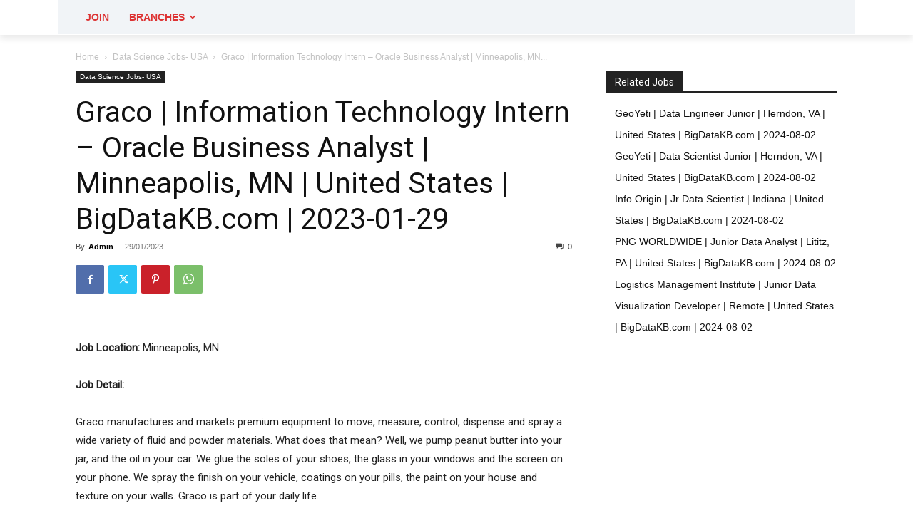

--- FILE ---
content_type: text/html; charset=UTF-8
request_url: https://bigdatakb.com/wp-admin/admin-ajax.php?action=get_wdtable&table_id=68
body_size: 9848
content:
{"draw":1,"recordsTotal":"11517","recordsFiltered":"6047","data":[["16038","10\/04\/2025","","Aditya Birla Group","Top \/ Job Consultancy","Top Company","","Job Consultancy","HR \/ Staffing","Across Bharat","The Great Bharat (India)","","IT Manager (Operations W&S)","Managerial","","Other Role","Azure","Pls See The Job Detail","","Other","","<strong>Job Summary<br><br><\/strong>The IT Operations Manager is a critical role responsible for ensuring the stability, security, and efficiency of the company's IT infrastructure and operations. This individual will lead a team of IT professionals, manage IT projects, and implement best practices to support the organization's technological needs. The ideal candidate will have a strong technical background, excellent leadership skills, and a proven ability to drive continuous improvement.<br><br><strong>Responsibilities<br><br><\/strong><ul><li> Infrastructure Management: <\/li><li> Oversee the day-to-day operations of the company's IT infrastructure, including servers, networks, storage, and cloud services. <\/li><li> Ensure high availability and reliability of IT systems and services. <\/li><li> Plan and execute infrastructure upgrades and maintenance. <\/li><li> Manage and optimize IT assets and licenses. <\/li><li> Team Leadership: <\/li><li> Lead, mentor, and develop a team of IT professionals. <\/li><li> Assign tasks, monitor performance, and provide feedback. <\/li><li> Foster a collaborative and positive team environment. <\/li><li> Manage team scheduling and on-call rotations. <\/li><li> IT Service Management (ITSM): <\/li><li> Implement and maintain IT service management as per ITIL best practices. <\/li><li> Manage incident, problem, and change management processes. <\/li><li> Develop and maintain service level agreements (SLAs). <\/li><li> Monitor and report on IT service performance. <\/li><li> Security and Compliance: <\/li><li> Implement and enforce IT security policies and procedures. <\/li><li> Conduct regular security assessments for the critical applications and perform periodical audits. <\/li><li> Ensure compliance with relevant regulations and standards with the help of Group IT team <\/li><li> Manage backup and disaster recovery processes. <\/li><li> Project Management: <\/li><li> Plan, execute, and monitor IT projects, ensuring they are delivered on time and within budget. <\/li><li> Manage project resources and timelines. <\/li><li> Communicate project status to stakeholders. <\/li><li> Maintain project documentation. <\/li><li> Vendor Management: <\/li><li> Manage relationships with IT vendors and service providers. <\/li><li> Negotiate contracts and ensure vendor performance. <\/li><li> Evaluate and select new IT vendors. <\/li><li> Budget Management: <\/li><li> Develop and manage the IT operations budget. <\/li><li> Monitor expenses and identify cost-saving opportunities. <\/li><li> Forecast future IT needs and budget accordingly. <\/li><li> Documentation: <\/li><li> Create and maintain comprehensive documentation for IT systems, processes, and procedures. <\/li><li> Ensure documentation is up-to-date and accessible to relevant personnel. <\/li><li> Continuous Improvement: <\/li><li> Identify and implement opportunities to improve IT operations and efficiency. <\/li><li> Stay up-to-date on emerging technologies and trends. <\/li><li> Recommend and implement new technologies to support business goals. <br><br><\/li><\/ul><strong>Qualifications<br><br><\/strong><ul><li> Education: <\/li><li> Bachelor's degree in Computer Science, Information Technology, or a related field. <\/li><li> Relevant certifications (e.g., ITIL, PMP) are a plus. \u202f <\/li><li> Experience: <\/li><li> Minimum 10 years of experience in IT operations, with at least 5 years in a management role. <\/li><li> Proven experience managing IT infrastructure, networks, and security. <\/li><li> Experience with cloud computing (Azure). <\/li><li> Experience with ticketing systems, and monitoring tools preferably Zoho (Service Desk Plus) <\/li><li> Skills: <\/li><li> Strong leadership and team management skills. <\/li><li> Excellent communication and interpersonal skills. <\/li><li> Strong problem-solving and analytical skills. \u202f <\/li><li> Ability to manage multiple projects and priorities. \u202f <\/li><li> Knowledge of ITIL or other IT service management frameworks. <\/li><li> Knowledge of Info security best practices and compliance requirements. <\/li><li> Strong knowledge of operating systems, networking, and hardware.<\/li><\/ul>","<a href='https:\/\/in.linkedin.com\/jobs\/view\/it-manager-operations-w-s-at-aditya-birla-group-4202617901?position=1&pageNum=0&refId=pHwaMSYs3r%2FsECXBmLRs2g%3D%3D&trackingId=XUYZmN5QQsDMwvD9PqnCiw%3D%3D' rel=' nofollow  noreferrer ' target='_blank'><button class=''>Apply Here<\/button><\/a>","","","","","","","","","","1","....chelor's degree in Computer Science, Information Technology, or a related field. <\/li><li> Relevant certifications (e.g., ITIL, PMP) are a plus. \u202f <\/li><li> Experience: <\/li><li> Minimum 10 years of experience in IT operations, with at least 5 years in a management role. <\/li><li> Proven experience....<br><br><b>Tools:<\/b> Azure, ITIL, Monitoring Tools","","","","","","","","Yes"],["16039","10\/04\/2025","","Verint Financial Compliance","","","","","BFSI \/ Fintech \/ NBFC","Bengaluru","The Great Bharat (India)","","ITSM Lead","Mid Level","","Other Role","ITIL","Pls See The Job Detail","","Other","","<strong>Job Description<br><br><\/strong><strong>Principal Duties and Essential Responsibilities:<br><br><\/strong><ul><li> Architect, Design, Develop and Innovate: With a hands-on approach, lead the implementation of autonomous ITSM systems, introducing advanced capabilities like automated CAB processes, self-healing CMDBs, and predictive analytics.<br><br><\/li><\/ul><strong>Customer-Centric Innovation:<\/strong> Embed a customer-first philosophy in ITSM systems, ensuring that both internal staff and external users benefit from intuitive, responsive, and efficient services.<br><br><ul><li> Modernization and Efficiency: Drive the evolution of ITSM practices into highly efficient, low-maintenance workflows, minimizing manual effort while enhancing service quality and reliability.<\/li><li> Strategic Enablement: Ensure ITSM systems enable teams to focus on high-value work by automating routine processes and eliminating bottlenecks.<\/li><li> Agile and Scalable Operations: Enhance service delivery in fast-paced, agile environments to meet and exceed customer expectations.<\/li><li> Collaborative Tech Leadership: Partner with remote and cross-functional teams to gather and prioritize requirements, ensuring alignment with organizational goals.<\/li><li> Data-Driven Insights: Leverage ITSM data to proactively improve user experiences, identify opportunities for innovation, and drive continuous service improvement.<\/li><li> Mentorship and Growth: Provide technology and technical guidance to ITSM team members, fostering a culture of customer obsession, innovation, and accountability.<br><br><\/li><\/ul><strong>Responsibilities<br><br><\/strong><strong>Principal Duties and Essential Responsibilities:<br><br><\/strong><ul><li> Architect, Design, Develop and Innovate: With a hands-on approach, lead the implementation of autonomous ITSM systems, introducing advanced capabilities like automated CAB processes, self-healing CMDBs, and predictive analytics.<br><br><\/li><\/ul><strong>Customer-Centric Innovation:<\/strong> Embed a customer-first philosophy in ITSM systems, ensuring that both internal staff and external users benefit from intuitive, responsive, and efficient services.<br><br><ul><li> Modernization and Efficiency: Drive the evolution of ITSM practices into highly efficient, low-maintenance workflows, minimizing manual effort while enhancing service quality and reliability.<\/li><li> Strategic Enablement: Ensure ITSM systems enable teams to focus on high-value work by automating routine processes and eliminating bottlenecks.<\/li><li> Agile and Scalable Operations: Enhance service delivery in fast-paced, agile environments to meet and exceed customer expectations.<\/li><li> Collaborative Tech Leadership: Partner with remote and cross-functional teams to gather and prioritize requirements, ensuring alignment with organizational goals.<\/li><li> Data-Driven Insights: Leverage ITSM data to proactively improve user experiences, identify opportunities for innovation, and drive continuous service improvement.<\/li><li> Mentorship and Growth: Provide technology and technical guidance to ITSM team members, fostering a culture of customer obsession, innovation, and accountability.<br><br><\/li><\/ul><strong>Qualifications<br><br><\/strong><strong>Minimum Requirements:<br><br><\/strong><ul><li> Experience: Hands-on 3+ years in ITSM tech leadership roles or senior or principal individual contributor, delivering transformative outcomes in agile, customer-focused environments.<\/li><li> Expertise in ITSM Tools: Deep knowledge of ITSM platforms like ServiceNow[SA1] , Jira, etc. with hands-on experience in configuring and optimizing their capabilities.<\/li><li> Automation Proficiency: Demonstrated success in implementing automation to reduce manual intervention, including workflows, integrations, and decision-making algorithms.<\/li><li> ITIL Mastery: Extensive understanding of ITIL\/ITSM frameworks and their adaptation to modern, autonomous systems. A certification in ITIL v4 and above is a must.<\/li><li> Customer Obsession: Proven track record of designing ITSM solutions with a strong focus on exceptional user experiences for both internal teams and external customers.<\/li><li> Exceptional Communication: Strong written and verbal communication skills, capable of articulating complex technical concepts to diverse audiences.<\/li><li> Collaboration Across Boundaries: Proven ability to work effectively with global, distributed teams.<\/li><li> Strategic Mindset: Skilled in identifying high-impact opportunities and aligning ITSM strategies with organizational goals.<br><br><\/li><\/ul><strong>Additional Requirements \u2013 Good To Have<br><br><\/strong><ul><li>Familiarity with AIOps and its integration into ITSM practices to enable predictive and autonomous service management.<\/li><li>Experience in leading ITSM transformations in DevOps or Agile environments.<\/li><li>Certifications in, ServiceNow, or other relevant ITSM methodologies and platforms.<br><br><\/li><\/ul><strong>About Us<br><br><\/strong>At Verint, we believe customer engagement is the core of every global brand. Our mission is to help organizations discover opportunities previously only scarcely imagined by connecting work, data, and experiences enterprise wide. We hire innovators with the passion, creativity, and drive to answer constantly shifting market challenges and deliver impactful results for our customers. Our commitment to attracting and retaining a talented, diverse, and engaged team creates a collaborative environment that openly celebrates all cultures and affords personal and professional growth opportunities. Learn more at www.verint.com.<br><br>Job Info<br><br><ul><li>Job Identification 3244 <\/li><li>Posting Date 03\/18\/2025, 08:30 AM <\/li><li>Locations IN-India-Bangalore <\/li><li>Job Schedule Full time<\/li><\/ul>","<a href='https:\/\/in.linkedin.com\/jobs\/view\/itsm-lead-at-verint-financial-compliance-4201044963?position=2&pageNum=0&refId=pHwaMSYs3r%2FsECXBmLRs2g%3D%3D&trackingId=iNhnnGa1vrORvLYzSp%2FcUQ%3D%3D' rel=' nofollow  noreferrer ' target='_blank'><button class=''>Apply Here<\/button><\/a>","","","","","","","","","","1","....tensive understanding of ITIL\/ITSM frameworks and their adaptation to modern, autonomous systems. A certification in ITIL v4 and above is a must.<\/li><li> Customer Obsession: Proven track record of designing ITSM solutions with a strong focus on exceptional user experiences for both internal teams a....<br><br><b>Tools:<\/b> ITIL, Jira","","","","","","","","Yes"],["16040","10\/04\/2025","","Arm","Top","Top Company","","","Electrical \/ Elx \/ Telecom \/ Semiconductor \/ Nano Tech","Bengaluru","The Great Bharat (India)","","Incident Management Specialist","Mid Level","","Incident Mgmt.","ITIL","Pls See The Job Detail","","Other","","<strong>Job ID<\/strong> 2025-13629 <strong>Date posted<\/strong> 21\/02\/2025 <strong>Location<\/strong> Bengaluru, India <strong>Category<\/strong> IT<br><br><strong>Job Overview<br><br><\/strong>We are looking for a proactive, adaptable, and dedicated individual to join our team of IT Service Management Professionals within the Value Delivery Office. In the role of <strong>Incident Management Specialist<\/strong>, you will be responsible for driving, governing, and continuously improving the Incident Management process to minimize service disruptions and ensure our operational processes are as effective and efficient as possible.<br><br>As a diligent and highly skilled communicator, you will also lead Major Incident response, ensuring rapid resolution and timely customer communication. You will play a crucial role in supporting and guiding teams to effectively handle and resolve incidents, ensuring Arm's pioneering business is able to operate at its maximum potential.<br><br><strong>Responsibilities<br><br><\/strong><ul><li>Drive, govern, and continuously improve Incident Management, ensuring alignment to SLAs and critical metrics for incident resolution.<\/li><li>Act as the Major Incident Manager, leading incident resolution efforts and ensuring all necessary communications contain high quality, timely information.<\/li><li>Collaborate with Problem Management to identify recurring incidents and root causes.<\/li><li>Be responsible for the performance and effectiveness of the ITSM tool for incident tracking and reporting.<\/li><li>Deliver training and mentorship to Incident Management teams and process stakeholders.<\/li><li>Lead post-incident reviews (PIRs).<\/li><li>Take charge of shifts for the ITSM teams, ensure that high standards of delivery are maintained.<br><br><\/li><\/ul><strong>Required Skills And Experience<br><br><\/strong><ul><li>10+ years of relevant experience in ITSM processes, with a focus on Incident Management.<\/li><li>Demonstrable experience in leading Major Incidents and driving resolutions.<\/li><li>Strong knowledge of ITSM tools (ServiceNow, BMC Remedy, etc.).<\/li><li>ITIL 4 Managing Professional or Strategic Leader certification preferred.<\/li><li>Ability to develop and implement incident-related governance and reporting.<\/li><li>Strong leadership, decision-making, and communication skills.<\/li><li>Experience operating in a 24\/7, global Service Desk environment.<br><br><\/li><\/ul><strong>\u201cNice To Have\u201d Skills And Experience<br><br><\/strong><ul><li>General conceptual understanding of IT infrastructure and applications.<\/li><li>Strong problem-solving skills and ability to drive resolution in critical situations.<\/li><li>A highly analytical approach, with good knowledge of process re-engineering and optimization.<br><br><\/li><\/ul><strong>In Return <br><br><\/strong>You'll be an integral part of a multifaceted and diverse team of highly-skilled planners, coordinators, and problem solvers. Arm's growth trajectory provides strong career progression opportunities and one of the most vibrant environments to work in the sector.<br><br><strong>Accommodations at Arm<br><br><\/strong>At Arm, we want our people to <strong>Do Great Things<\/strong>. If you need support or an accommodation to <strong>Be Your Brilliant Self<\/strong> during the recruitment process, please email<br><br><strong>Hybrid Working at Arm<br><br><\/strong>Arm\u2019s approach to hybrid working is designed to create a working environment that supports both high performance and personal wellbeing. We believe in bringing people together face to face to enable us to work at pace, whilst recognizing the value of flexibility. Within that framework, we empower groups\/teams to determine their own hybrid working patterns, depending on the work and the team\u2019s needs. Details of what this means for each role will be shared upon application. In some cases, the flexibility we can offer is limited by local legal, regulatory, tax, or other considerations, and where this is the case, we will collaborate with you to find the best solution. Please talk to us to find out more about what this could look like for you.<br><br><strong>Equal Opportunities at Arm<br><br><\/strong>Arm is an equal opportunity employer, committed to providing an environment of mutual respect where equal opportunities are available to all applicants and colleagues. We are a diverse organization of dedicated and innovative individuals, and don\u2019t discriminate on the basis of race, color, religion, sex, sexual orientation, gender identity, national origin, disability, or status as a protected veteran.<br><br>","<a href='https:\/\/in.linkedin.com\/jobs\/view\/incident-management-specialist-at-arm-4159088405?position=3&pageNum=0&refId=pHwaMSYs3r%2FsECXBmLRs2g%3D%3D&trackingId=77MW4VGVhi%2FtHMghSkf7Rg%3D%3D' rel=' nofollow  noreferrer ' target='_blank'><button class=''>Apply Here<\/button><\/a>","","","","","","","","","","1","....ITSM tools (ServiceNow, BMC Remedy, etc.).<\/li><li>ITIL 4 Managing Professional or Strategic Leader certification preferred.<\/li><li>Ability to develop and implement incident-related governance and reporting.<\/li><li>Strong leadership, decision-making, and communication skills.<\/li><li>Experience op....<br><br><b>Tools:<\/b> BMC Remedy, ITIL","","","","","","","","Yes"],["16041","10\/04\/2025","","Tata Consultancy Services","Top \/ Startup","Top Company","Startup",null,"IT \/ Software Dev","Pune","The Great Bharat (India)","","ITSM Knowledge & Continual Service Improvement","Unknown","","Knowledge Manager","ITIL","Pls See The Job Detail","","Other","","<p><strong><em>Years of experience: 7-10 years<\/em><\/strong><\/p><p><strong><em>Job Location: Pune<\/em><\/strong><\/p><p><br><\/p><p><strong>Must-Have<\/strong> <\/p><ul><li><strong>Extensive knowledge and experience of Knowledge &amp; CSI and it\u2019s application in an ITSM environment.<\/strong> <\/li><li><strong>Knowledge of the ITIL framework as well as high level of IT technical competence.<\/strong> <\/li><li><strong>Excellent verbal and written communication capabilities and the ability to interact and influence at all levels of the organisation\/project.<\/strong> <\/li><li><strong>Knowledge managers should have in-depth information of the databases maintained by the organization<\/strong> <\/li><li><strong>Should be able to transform the ideas of management and implement appropriate solutions in the organization<\/strong> <\/li><li><strong>Good analyzing skills and ability to tackle critical situations<\/strong> <\/li><li><strong>ITIL Foundation Certification<\/strong> <\/li><\/ul><p><strong>Good-to-Have<\/strong> <\/p><ul><li><strong>Experience in authoring and production of ITIL documentation.<\/strong> <\/li><li><strong>Knowledge and experience of Agile \/ Lean \/ Six sigma methodologies and their application.<\/strong> <\/li><li><strong>Knowledge in using MS office suite, Reporting tools and Data Analysis.<\/strong> <\/li><\/ul><p> <\/p><p> <\/p><p><strong>SN<\/strong> <\/p><p><strong>Role descriptions \/ Expectations from the Role <\/strong> <\/p><p><strong>1<\/strong> <strong>Acts as an ITIL expert in the analysis and development of existing processes, procedures and methods to promote effective business and systems operations through standardization, improvement, simplification and discontinuance.<\/strong> <\/p><p><strong>2<\/strong> <strong>Manage the current knowledge management practices as well as design new knowledge distribution policies and encourage use of the new practices<\/strong> <\/p><p><strong>Analyzing the effectiveness of the new knowledge management programs by observing its usage and evaluate its impact in terms of the organizational benefits<\/strong> <\/p><p><strong>3<\/strong> <strong>Establishes and maintains strong and productive relationship with key stakeholders.<\/strong> <\/p><p><strong>4<\/strong> <strong>Ensure the service requirements of business are understood and are incorporated into a framework of continuous improvement.<\/strong> <\/p><p><strong>5<\/strong> <strong>Utilize the knowledge base resources and design a training module for the staff and clients to help them access the knowledge management tools<\/strong><\/p>","<a href='https:\/\/in.linkedin.com\/jobs\/view\/itsm-knowledge-continual-service-improvement-at-tata-consultancy-services-4194878079?position=4&pageNum=0&refId=pHwaMSYs3r%2FsECXBmLRs2g%3D%3D&trackingId=m9tJVbnPuiPm2UZd1egExg%3D%3D' rel=' nofollow  noreferrer ' target='_blank'><button class=''>Apply Here<\/button><\/a>","","","","","","","","","","1","....nalyzing skills and ability to tackle critical situations<\/strong> <\/li><li><strong>ITIL Foundation Certification<\/strong> <\/li><\/ul><p><strong>Good-to-Have<\/strong> <\/p><ul><li><strong>Experience in authoring and production of ITIL documentation.<\/strong> <\/li><li><strong>Knowledge and experience o....<br><br><b>Tools:<\/b> ITIL","","","","","","","","Yes"],["16042","10\/04\/2025","","Aditya Birla Group","Top \/ Job Consultancy","Top Company","","Job Consultancy","HR \/ Staffing","Across Bharat","The Great Bharat (India)","","IT Manager (Central Operations)","Managerial","","Other Role","Azure","Pls See The Job Detail","","Other","","<strong>Job Summary<br><br><\/strong>The IT Operations Manager is a critical role responsible for ensuring the stability, security, and efficiency of the company's IT infrastructure and operations. This individual will lead a team of IT professionals, manage IT projects, and implement best practices to support the organization's technological needs. The ideal candidate will have a strong technical background, excellent leadership skills, and a proven ability to drive continuous improvement.<br><br><strong>Responsibilities<br><br><\/strong><ul><li> Infrastructure Management: <\/li><li> Oversee the day-to-day operations of the company's IT infrastructure, including servers, networks, storage, and cloud services. <\/li><li> Ensure high availability and reliability of IT systems and services. <\/li><li> Plan and execute infrastructure upgrades and maintenance. <\/li><li> Manage and optimize IT assets and licenses. <\/li><li> Team Leadership: <\/li><li> Lead, mentor, and develop a team of IT professionals. <\/li><li> Assign tasks, monitor performance, and provide feedback. <\/li><li> Foster a collaborative and positive team environment. <\/li><li> Manage team scheduling and on-call rotations. <\/li><li> IT Service Management (ITSM): <\/li><li> Implement and maintain IT service management as per ITIL best practices. <\/li><li> Manage incident, problem, and change management processes. <\/li><li> Develop and maintain service level agreements (SLAs). <\/li><li> Monitor and report on IT service performance. <\/li><li> Security and Compliance: <\/li><li> Implement and enforce IT security policies and procedures. <\/li><li> Conduct regular security assessments for the critical applications and perform periodical audits. <\/li><li> Ensure compliance with relevant regulations and standards with the help of Group IT team <\/li><li> Manage backup and disaster recovery processes. <\/li><li> Project Management: <\/li><li> Plan, execute, and monitor IT projects, ensuring they are delivered on time and within budget. <\/li><li> Manage project resources and timelines. <\/li><li> Communicate project status to stakeholders. <\/li><li> Maintain project documentation. <\/li><li> Vendor Management: <\/li><li> Manage relationships with IT vendors and service providers. <\/li><li> Negotiate contracts and ensure vendor performance. <\/li><li> Evaluate and select new IT vendors. <\/li><li> Budget Management: <\/li><li> Develop and manage the IT operations budget. <\/li><li> Monitor expenses and identify cost-saving opportunities. <\/li><li> Forecast future IT needs and budget accordingly. <\/li><li> Documentation: <\/li><li> Create and maintain comprehensive documentation for IT systems, processes, and procedures. <\/li><li> Ensure documentation is up-to-date and accessible to relevant personnel. <\/li><li> Continuous Improvement: <\/li><li> Identify and implement opportunities to improve IT operations and efficiency. <\/li><li> Stay up-to-date on emerging technologies and trends. <\/li><li> Recommend and implement new technologies to support business goals. <br><br><\/li><\/ul><strong>Qualifications<br><br><\/strong><ul><li> Education: <\/li><li> Bachelor's degree in Computer Science, Information Technology, or a related field. <\/li><li> Relevant certifications (e.g., ITIL, PMP) are a plus. \u202f <\/li><li> Experience: <\/li><li> Minimum 10 years of experience in IT operations, with at least 5 years in a management role. <\/li><li> Proven experience managing IT infrastructure, networks, and security. <\/li><li> Experience with cloud computing (Azure). <\/li><li> Experience with ticketing systems, and monitoring tools preferably Zoho (Service Desk Plus) <\/li><li> Skills: <\/li><li> Strong leadership and team management skills. <\/li><li> Excellent communication and interpersonal skills. <\/li><li> Strong problem-solving and analytical skills. \u202f <\/li><li> Ability to manage multiple projects and priorities. \u202f <\/li><li> Knowledge of ITIL or other IT service management frameworks. <\/li><li> Knowledge of Info security best practices and compliance requirements. <\/li><li> Strong knowledge of operating systems, networking, and hardware.<\/li><\/ul>","<a href='https:\/\/in.linkedin.com\/jobs\/view\/it-manager-central-operations-at-aditya-birla-group-4202622607?position=6&pageNum=0&refId=pHwaMSYs3r%2FsECXBmLRs2g%3D%3D&trackingId=5k%2FXpZbK%2FYjfJG2ADkkrMg%3D%3D' rel=' nofollow  noreferrer ' target='_blank'><button class=''>Apply Here<\/button><\/a>","","","","","","","","","","1","....chelor's degree in Computer Science, Information Technology, or a related field. <\/li><li> Relevant certifications (e.g., ITIL, PMP) are a plus. \u202f <\/li><li> Experience: <\/li><li> Minimum 10 years of experience in IT operations, with at least 5 years in a management role. <\/li><li> Proven experience....<br><br><b>Tools:<\/b> Azure, ITIL, Monitoring Tools","","","","","","","","Yes"]]}

--- FILE ---
content_type: text/html; charset=utf-8
request_url: https://www.google.com/recaptcha/api2/aframe
body_size: 265
content:
<!DOCTYPE HTML><html><head><meta http-equiv="content-type" content="text/html; charset=UTF-8"></head><body><script nonce="Gt24nVg8AHrf4irJiE2e4w">/** Anti-fraud and anti-abuse applications only. See google.com/recaptcha */ try{var clients={'sodar':'https://pagead2.googlesyndication.com/pagead/sodar?'};window.addEventListener("message",function(a){try{if(a.source===window.parent){var b=JSON.parse(a.data);var c=clients[b['id']];if(c){var d=document.createElement('img');d.src=c+b['params']+'&rc='+(localStorage.getItem("rc::a")?sessionStorage.getItem("rc::b"):"");window.document.body.appendChild(d);sessionStorage.setItem("rc::e",parseInt(sessionStorage.getItem("rc::e")||0)+1);localStorage.setItem("rc::h",'1769093745521');}}}catch(b){}});window.parent.postMessage("_grecaptcha_ready", "*");}catch(b){}</script></body></html>

--- FILE ---
content_type: text/css
request_url: https://bigdatakb.com/wp-content/plugins/wpdatatables/assets/css/wdt-skins/light.css?ver=7.0.1
body_size: 2452
content:
/*
 * WPDataTables Light skin styles
 */

/*  Table   */
.wpdt-c.wdt-skin-light .wpDataTablesFilter{
    line-height:normal !important;
}
/*  Table Header  */

.wpdt-c.wdt-skin-light .wpDataTablesWrapper table.wpDataTable > thead > tr > th {
    color: #333333;
    border: 1px solid #cccccc;
    border-bottom-width: 2px;
    font-weight: 700;
    padding: 7px 10px;
    text-align: left;
    cursor: pointer;
    background: #ffffff none;
}

.wpdt-c.wdt-skin-light .wpDataTablesWrapper table.wpDataTable > tfoot > tr > td {
    background-color: #ffffff;
}

.wpdt-c.wdt-skin-light .wpDataTablesWrapper table.wpDataTable thead th.sorting_asc,
.wpdt-c.wdt-skin-light .wpDataTablesWrapper table.wpDataTable thead th.sorting_desc,
.wpdt-c.wdt-skin-light .wpDataTablesWrapper table.wpDataTable thead th.sorting:hover {
    background-color: #f0f0f0; /* th active/hover background color */
}

.wpdt-c.wdt-skin-light .wpDataTablesWrapper table.wpDataTable thead th.sorting:after,
.wpdt-c.wdt-skin-light .wpDataTablesWrapper table.wpDataTable thead th.sorting_asc:after,
.wpdt-c.wdt-skin-light .wpDataTablesWrapper table.wpDataTable thead th.sorting_desc:after {
    border: 5px solid transparent;
    display: inline-block;
    font-size: 0;
    line-height: 0;
    content: "";
    height: 0;
    width: 0;
    vertical-align: 3px;
    margin: 0 0 0 10px;
    opacity: .6;
}


.wpdt-c.wdt-skin-light .wpDataTablesWrapper table.wpDataTable thead th.sorting_asc:after {
    border-top-width: 0;
}

.wpdt-c.wdt-skin-light .wpDataTablesWrapper table.wpDataTable thead th.sorting_desc:after {
    border-bottom-width: 0;
}

.wpdt-c.wdt-skin-light .wpDataTablesWrapper table.wpDataTable thead th.sorting:hover:after,
.wpdt-c.wdt-skin-light .wpDataTablesWrapper table.wpDataTable thead th.sorting_asc:after,
.wpdt-c.wdt-skin-light .wpDataTablesWrapper table.wpDataTable thead th.sorting_desc:after {
    opacity: 1;
}

.wpdt-c.wdt-skin-light .wpDataTablesWrapper table.wpDataTable thead th.sorting_desc:after {
    border-top-color: #333333; /* th caret color = th font color */
}

.wpdt-c.wdt-skin-light .wpDataTablesWrapper table.wpDataTable thead th.sorting:after,
.wpdt-c.wdt-skin-light .wpDataTablesWrapper table.wpDataTable thead th.sorting_asc:after {
    border-bottom-color: #333333; /* th caret color = th font color */
}

/*  Table Body  */

.wpdt-c.wdt-skin-light .wpDataTablesWrapper table.wpDataTable > tbody > tr > td,
.wpdt-c.wdt-skin-light .wpDataTablesWrapper table.wpDataTable > tfoot > tr > td{
    border: 1px solid;
    border-color: #e0e0e0; /* td inner border color */
    -o-transition: .5s;
    -ms-transition: .5s;
    -moz-transition: .5s;
    -webkit-transition: .5s;
    transition: .5s;
    height: 25px;
}

.wpdt-c.wdt-skin-light .wpDataTablesWrapper table.wpDataTable tr td:first-child {
    border-left-color: #c6c6c6; /* table outer border color */
}

.wpdt-c.wdt-skin-light .wpDataTablesWrapper table.wpDataTable tr:last-child td {
    border-bottom-color: #c6c6c6; /* table outer border color */
}

.wpdt-c.wdt-skin-light .wpDataTablesWrapper table.wpDataTable tr.odd td {
    background-color: #f5f5f5; /* odd rows background color */
}

.wpdt-c.wdt-skin-light .wpDataTablesWrapper table.wpDataTable tr.even td {
    background-color: #ffffff; /* even rows background color */
}

.wpdt-c.wdt-skin-light .wpDataTablesWrapper table.wpDataTable tr.odd td.sorting_1 {
    background-color: #eeeeee; /* odd rows active background color */
}

.wpdt-c.wdt-skin-light .wpDataTablesWrapper table.wpDataTable tr.even td.sorting_1 {
    background-color: #f8f8f8; /* even rows active background color */
}

.wpdt-c.wdt-skin-light .wpDataTablesWrapper table.wpDataTable tr.odd:hover > td,
.wpdt-c.wdt-skin-light .wpDataTablesWrapper table.wpDataTable tr.odd:hover > td.sorting_1,
.wpdt-c.wdt-skin-light .wpDataTablesWrapper table.wpDataTable tr.even:hover > td,
.wpdt-c.wdt-skin-light .wpDataTablesWrapper table.wpDataTable tr.even:hover > td.sorting_1 {
    background-color: #e8e8e8; /* rows hover background color */
}

.wpdt-c.wdt-skin-light .wpDataTablesWrapper table.wpDataTable tr.odd.selected > td,
.wpdt-c.wdt-skin-light .wpDataTablesWrapper table.wpDataTable tr.odd.selected > td.sorting_1,
.wpdt-c.wdt-skin-light .wpDataTablesWrapper table.wpDataTable tr.even.selected > td,
.wpdt-c.wdt-skin-light .wpDataTablesWrapper table.wpDataTable tr.even.selected > td.sorting_1 {
    background-color: #faf8e2; /* selected rows background color */
}

/*  Table Footer  */

.wpdt-c.wdt-skin-light .wpDataTablesWrapper table.wpDataTable tfoot th {
    border-top: 1px solid #000;
    border-width: 1px 0;
}

/*  Table Pagination  */

.wpdt-c.wdt-skin-light .wpDataTablesWrapper .dataTables_paginate{
    font-size: 13px !important;
    font-family: sans-serif !important;
}

.wpdt-c.wdt-skin-light .wpDataTablesWrapper .dataTables_paginate .paginate_button {
    min-width: 1.5em;
    padding: 0.6em 1.164em 0.4em 1.164em;
    text-align: center;
    text-decoration: none !important;
    cursor: pointer;
    color: #666;
    -o-transition:.5s;
    -ms-transition:.5s;
    -moz-transition:.5s;
    -webkit-transition:.5s;
    transition:.5s;
}

.wpdt-c.wdt-skin-light .wpDataTablesWrapper .dataTables_paginate > .paginate_button {
    font: 0/0 a;
    background-color: transparent;
    border: 0;
    text-shadow: none;
    text-indent: -9999em;
}

.wpdt-c.wdt-skin-light .wpDataTablesWrapper .dataTables_paginate a.paginate_button:focus {
    outline: none !important;
    box-shadow: none;
}

.wpdt-c.wdt-skin-light .wpDataTablesWrapper .dataTables_paginate .paginate_button:hover:not(.disabled) {
    color: #666;
    background-color: #f5f5f5;
}

.wpdt-c.wdt-skin-light .wpDataTablesWrapper .dataTables_paginate .ellipsis {
    margin:0 2px;
}

.wpdt-c.wdt-skin-light .wpDataTablesWrapper .dataTables_paginate .paginate_button.current,
.wpdt-c.wdt-skin-light .wpDataTablesWrapper .dataTables_paginate .paginate_button.current:hover {
    color: #666;
    background-color: #e8e8e8;
}

.wpdt-c.wdt-skin-light .wpDataTablesWrapper .dataTables_paginate .paginate_button.disabled:before,
.wpdt-c.wdt-skin-light .wpDataTablesWrapper .dataTables_paginate .paginate_button.disabled:hover:before,
.wpdt-c.wdt-skin-light .wpDataTablesWrapper .dataTables_paginate .paginate_button.disabled:active:before {
    cursor: default !important;
    opacity: 0.4;
    color: #666;
    background: none !important;
    box-shadow: none;
}

.wpdt-c.wdt-skin-light .wpDataTablesWrapper .paginate_button.next:before {
    content: "\e001" !important;
    padding: 0.9em 1.1em 0.601em 1.1em;
}

.wpdt-c.wdt-skin-light .wpDataTablesWrapper .paginate_button.previous:before {
    content: "\e002" !important;
    padding: 0.9em 1.08em 0.601em 1.08em;
}

.wpdt-c.wdt-skin-light .wpDataTablesWrapper .paginate_button.last:before {
    content: "\e003";
    padding: 0.9em 0.95em 0.601em 0.95em;
}

.wpdt-c.wdt-skin-light .wpDataTablesWrapper .paginate_button.first:before {
    content: "\e004";
    padding: 0.9em 0.95em 0.601em 0.95em;
}

.wpdt-c.wdt-skin-light .wpDataTablesWrapper .paginate_button.next:hover:before {
    padding: 0.9em 1.1em 0.601em 1.1em;
}

.wpdt-c.wdt-skin-light .wpDataTablesWrapper .paginate_button.previous:hover:before {
    padding: 0.9em 1.08em 0.601em 1.08em;
}

.wpdt-c.wdt-skin-light .wpDataTablesWrapper .paginate_button.last:hover:before {
    padding: 0.9em 0.95em 0.601em 0.95em;
}

.wpdt-c.wdt-skin-light .wpDataTablesWrapper .paginate_button.first:hover:before {
    padding: 0.9em 0.95em 0.601em 0.95em;
}

.wpdt-c.wdt-skin-light .wpDataTablesWrapper .dataTables_length .bootstrap-select.length_menu {
    width: 80px;
    padding: 0 5px;
}

.wpdt-c.wdt-skin-light .wpDataTablesWrapper .DTTT_button:before,
.wpdt-c.wdt-skin-light .wpDataTablesWrapper .wdt-checkbox-filter.btn:before,
#wdt-filter-widget .wdt-skin-light .wdt-checkbox-filter.btn:before,
.wpdt-c.wdt-skin-light .wpDataTablesWrapper .paginate_button:before,
.wpdt-c.wdt-skin-light .wpDataTablesWrapper table.has-columns-hidden span.responsiveExpander:before {
    display: inline-block;
    font-family: wpDataTablesIcons !important;
    font-style: normal;
    color: inherit;
    font-weight: 400;
    text-align: center;
    text-decoration: none;
    vertical-align: middle;
    -webkit-font-smoothing: antialiased;
}

/*  Export Tools  */

.wpdt-c.wdt-skin-light .wpDataTablesWrapper button.DTTT_button,
.wpdt-c.wdt-skin-light .wpDataTablesWrapper div.DTTT_button,
.wpdt-c.wdt-skin-light .wpDataTablesWrapper a.DTTT_button,
.wpdt-c.wdt-skin-light .wpDataTablesWrapper button.DTTT_button:hover,
.wpdt-c.wdt-skin-light .wpDataTablesWrapper div.DTTT_button:hover,
.wpdt-c.wdt-skin-light .wpDataTablesWrapper a.DTTT_button:hover {
    background-color: transparent;
    background-image: none;
    -webkit-border-radius: 0;
    -moz-border-radius: 0;
    -ms-border-radius: 0px;
    -o-border-radius: 0px;
    border-radius: 0;
    -webkit-box-shadow: none;
    -moz-box-shadow: none;
    box-shadow: none;
}

.wpdt-c.wdt-skin-light .wpDataTablesWrapper .DTTT_button {
    opacity: 0.7;
}

.wpdt-c.wdt-skin-light .wpDataTablesWrapper .DTTT_button {
    opacity: 0.7;
}

.wpdt-c.wdt-skin-light .wpDataTablesWrapper .DTTT_button:hover {
    opacity: 1;
}

.wpdt-c.wdt-skin-light .wpDataTablesWrapper .DTTT_button.disabled {
    opacity: 0.4;
    pointer-events: none;
}

.wpdt-c.wdt-skin-light .wpDataTablesWrapper .DTTT_button.DTTT_button_md {
    margin-left: 0 !important;
}

.wpdt-c.wdt-skin-light .wpDataTablesWrapper a.DTTT_button,
.wpdt-c.wdt-skin-light .wpDataTablesWrapper a.DTTT_button:hover,
.wpdt-c.wdt-skin-light .wpDataTablesWrapper button.DTTT_button,
.wpdt-c.wdt-skin-light .wpDataTablesWrapper button.DTTT_button:hover {
    border-color: transparent;
    border-style: solid;
}

.wpdt-c.wdt-skin-light .wpDataTablesWrapper .wdt-checkbox-filter.btn:before,
#wdt-filter-widget .wdt-skin-light .wdt-checkbox-filter.btn:before {
    opacity: 0.4;
}

.wpdt-c.wdt-skin-light .wpDataTablesWrapper .wdt-checkbox-filter.btn:hover:before,
#wdt-filter-widget .wdt-skin-light .wdt-checkbox-filter.btn:hover:before {
    opacity: 1;
}

/*  Popover Tools  */

.wpdt-c.wdt-skin-light .wpDataTablesPopover {
    background-color: rgba(0, 0, 0, 0.85);
    border-radius: 5px;
    color: #fff;
    font-size: 12px;
    padding: 7px 10px;
}

.wpdt-c.wdt-skin-light .wpDataTablesPopover:before {
    border-top: 7px solid rgba(0, 0, 0, 0.85);
    border-right: 7px solid transparent;
    border-left: 7px solid transparent;
    bottom: -7px;
}

.wpdt-c.wdt-skin-light .wpDataTablesPopover.editTools a.DTTT_button,
.wpdt-c.wdt-skin-light .wpDataTablesPopover.editTools button.DTTT_button {
    color: #ffffff !important;
}

.wpdt-c.wdt-skin-light .wpDataTables.wpDataTablesWrapper table.wpDataTable tr.odd td.error {
    background-color: #f2dede;
}

/*  Overlay  */

.wpdt-c.wdt-skin-light .wpDataTables .overlayed {
    position: relative;
    pointer-events: none;
}

.wpdt-c.wdt-skin-light .wpDataTables .overlayed > * {
    opacity: .3;
}

.wpdt-c.wdt-skin-light .wpDataTables .overlayed:after {
    color: inherit;
    font-size: 34px;
    left: 50%;
    margin-left: -15px;
    margin-top: -20px;
    opacity: 1;
    position: absolute;
    top: 50%;
    -webkit-animation: spin 2s infinite linear;
    -moz-animation: spin 2s infinite linear;
    -o-animation: spin 2s infinite linear;
    animation: spin 2s infinite linear;
}

.wpdt-c.wdt-skin-light .wpDataTables .overlayed:after {
    font-family: 'wpDataTablesIcons' !important;
    content: "\e982";
}

#wdt-filter-widget .wdt-skin-light .wpDataTableFilterSection {
    width: 100% !important;
    margin: 0 !important;
}

.wpdt-c.wdt-skin-light .wpDataTableFilterSection .wdt_checkbox_option input[type="checkbox"] {
    top: 2px;
}

.wpdt-c.wdt-skin-light .wpDataTablesFilter .wpDataTableFilterSection input.form-control,
#wdt-filter-widget .wdt-skin-light .wpDataTableFilterSection input.form-control {
    height: 35px !important;
}
.wpdt-c.wdt-skin-light .wpDataTablesWrapper.wpDataTablesFilter .wdt-checkbox-filter.btn,
#wdt-filter-widget .wdt-skin-light .wdt-checkbox-filter.btn {
    height: 35px !important;
}
@-moz-keyframes spin {
    0% {
        -moz-transform: rotate(0);
    }
    100% {
        -moz-transform: rotate(359deg);
    }
}

@-webkit-keyframes spin {
    0% {
        -webkit-transform: rotate(0);
    }
    100% {
        -webkit-transform: rotate(359deg);
    }
}

@-o-keyframes spin {
    0% {
        -o-transform: rotate(0);
    }
    100% {
        -o-transform: rotate(359deg);
    }
}

@-ms-keyframes spin {
    0% {
        -ms-transform: rotate(0);
    }
    100% {
        -ms-transform: rotate(359deg);
    }
}

@keyframes spin {
    0% {
        transform: rotate(0);
    }
    100% {
        transform: rotate(359deg);
    }
}

.wpdt-c.wdt-skin-light .wpDataTables .wdt-checkbox-filter.btn,
#wdt-filter-widget .wdt-skin-light .wdt-checkbox-filter.btn {
    color: #333;
    background-color: #fff;
    border-color: #ccc;
    margin: auto;
    display: block;
}

.wpdt-c.wdt-skin-light .wpDataTables .wdt-checkbox-filter.btn:before,
#wdt-filter-widget .wdt-skin-light .wdt-checkbox-filter.btn:before {
    font-size: 18px;
    line-height: 18px;
    margin-right: 5px;
    margin-top: 0;
    text-align: left;
}

/*  Responsive  */

.wpdt-c.wdt-skin-light table.dataTable.dtr-inline.collapsed > tbody > tr > td:first-child:before,
.wpdt-c.wdt-skin-light table.dataTable.dtr-inline.collapsed > tbody > tr > th:first-child:before {
    display: inline-block;
    content: "";
    height: 11px;
    width: 11px;
    background-image: url(../../img/icons.png);
    background-repeat: no-repeat;
    background-position: -12px 0;

}

/* Responsive table skin styles */
.wpdt-c.wdt-skin-light .wpDataTablesWrapper table.has-columns-hidden span.responsiveExpander {
    opacity: 0.6;
}

.wpdt-c.wdt-skin-light .wpDataTablesWrapper table.has-columns-hidden span.responsiveExpander:hover {
    opacity: 1;
}

.wpdt-c.wdt-skin-light table.dataTable.dtr-inline.collapsed > tbody > tr.parent > td:first-child:before,
.wpdt-c.wdt-skin-light table.dataTable.dtr-inline.collapsed > tbody > tr.parent > th:first-child:before {
    display: inline-block;
    content: "";
    height: 11px;
    width: 11px;
    background-image: url(../../img/icons.png);
    background-repeat: no-repeat;
    background-position: -24px 0;
}
.wpdt-c.wdt-skin-light .noUi-handle.noUi-handle-upper,
#wdt-filter-widget .wdt-skin-light .noUi-handle.noUi-handle-upper {
    right: 0 !important;
    left: 100% !important;
    margin-top: 0px !important;
    background-color: #0083c2;
}
.wpdt-c.wdt-skin-light .noUi-handle.noUi-handle-lower,
#wdt-filter-widget .wdt-skin-light .noUi-handle.noUi-handle-lower{
    right: 0 !important;
    left: 100% !important;
    margin-top: 0px !important;
    background-color: #0083c2 ;
}
.wpdt-c.wdt-skin-light .noUi-horizontal,
#wdt-filter-widget .wdt-skin-light .noUi-horizontal{
    margin-top: 20px !important;
    margin-right: 15px !important;
}
.wpdt-c.wdt-skin-light .noUi-connect,
#wdt-filter-widget .wdt-skin-light .noUi-connect{
    background-color: #0083c2;
    margin-top: 0px !important;
}

.wpdt-c #wdt-frontend-modal.wdt-skin-light .wdt_checkbox_option,
.wpdt-c #wdt-frontend-modal.wdt-skin-light .wdt-search-filters-button-container .wdt_checkbox_option {
    margin-top: 0;
}
#wdt-filter-widget .wdt-skin-light .wpDataTableFilterSection#wdt-clear-filters-button-block {
    padding-top: 0 !important;
    width: 100%;
}
.wpdt-c.wdt-skin-light .wpDataTablesWrapper .dataTables_paginate a {
    box-shadow: none !important;
}
.wpdt-c.wdt-skin-light .wpDataTablesWrapper table.wpDataTable tbody td.group.dtfc-fixed-left {
    border-right: none;
}
.wpdt-c.wdt-skin-light.wpTableWCAG .dataTables_filter:focus-within,
.wpdt-c.wdt-skin-light.wpTableWCAG .dataTables_length:focus-within,
.wpdt-c.wdt-skin-light.wpTableWCAG dt-button:focus{
    border: 2px solid #000000 !important;
}
.wpdt-c.wdt-skin-light.wpTableWCAG th:focus{
    border: 2px solid #000000 !important;
}
.wpdt-c.wdt-skin-light.wpTableWCAG *:focus{
    box-shadow: #000000;
    border: 2px solid #000000 !important;
}
.wpdt-c .modal#wdt-frontend-modal.wdt-skin-light.wpTableWCAG .wdt-apply-duplicate-button:focus,
.wpdt-c .modal#wdt-frontend-modal.wdt-skin-light.wpTableWCAG .wdt-apply-edit-button:focus,
.wpdt-c .modal#wdt-frontend-modal.wdt-skin-light.wpTableWCAG .wdt-next-edit-button:focus,
.wpdt-c .modal#wdt-frontend-modal.wdt-skin-light.wpTableWCAG .wdt-prev-edit-button:focus,
.wpdt-c .modal#wdt-frontend-modal.wdt-skin-light.wpTableWCAG .wdt-cancel-edit-button:focus,
.wpdt-c .modal#wdt-frontend-modal.wdt-skin-light.wpTableWCAG .wdt-edit-dialog-button-block:focus,
.wpdt-c .modal#wdt-frontend-modal.wdt-skin-light.wpTableWCAG input.editDialogInput:focus,
.wpdt-c .modal#wdt-delete-modal.wdt-skin-light.wpTableWCAG .wdt-cancel-delete-button:focus,
.wpdt-c .modal#wdt-delete-modal.wdt-skin-light.wpTableWCAG .wdt-browse-delete-button:focus{
    border: 2px solid #000000 !important;
}
.wpdt-c .modal#wdt-frontend-modal.wdt-skin-light.wpTableWCAG .wdt-ok-edit-button:focus{
    border: 2px solid #000000 !important;
}
.wpdt-c .wpTableWCAG .modal-header button:focus{
    border: 5px solid #000000 !important;
    line-height: 18px !important;
}
.wpdt-c.wdt-skin-light.wpTableWCAG .dataTables_length button:focus{
    border: none !important;
}
.wpdt-c.wdt-skin-light.wpTableWCAG .wpDataTablesWrapper .DTTT_button.disabled {
    opacity: 1;
}
.wpdt-c.wdt-skin-light.wpTableWCAG .wpDataTablesWrapper tr a{
    color: #156cb0;
}
.wpdt-c.wdt-skin-light.wpTableWCAG .wpDataTablesWrapper .master_detail_column_btn{
    color: #1772ba;
}
.wpdt-c.wdt-skin-light.wpTableWCAG #wdt-pf-search-filters-button-block .wdt-pf-search-filters-button,
.wpdt-c.wdt-skin-light.wpTableWCAG #wdt-clear-filters-button-block .wdt-clear-filters-button{
    background-color: #04b9ff;
    color: #3e4249;
}
.wpdt-c.wdt-skin-light.wpTableWCAG .wpDataTablesWrapper .filter_column button{
    color: #747474;
}

.wpdt-c.wdt-skin-light .wdt-add-to-cart-button,
.wpdt-c.wdt-skin-light .single_add_to_cart_button {
    cursor: pointer;
    color: #333;
    background-color: #fff;
    border-color: #ccc;
    display: block;
    width: fit-content;
}

.wpdt-c.wdt-skin-light a.basket-link {
    color: #3e4249;
}
.wpdt-c.wdt-skin-light .wdt-woo-variable-product select {
    color: #3e4249;
}

--- FILE ---
content_type: text/css
request_url: https://bigdatakb.com/wp-content/plugins/wdt-powerful-filters/assets/css/wdt.pf.css?ver=1.4.5
body_size: -4
content:
.wdt-empty-checkbox-filter {
    margin-top: 10px !important;
    color: #999;
}

.wpDataTablesFilter .wpDataTableFilterSection#wdt-pf-search-filters-button-block {
    display: inline-block;
    margin-bottom: 0;
    padding-top: ;
}

/* TODO - Widget search button */
button.wdt-pf-search-filters-button:before {
    font-family: WPDataTablesIcons;
    content: "\1F50D";
}

--- FILE ---
content_type: application/x-javascript
request_url: https://bigdatakb.com/wp-content/plugins/gf-colleges-manager/assets/gfc-frontend.js?ver=1765883222
body_size: 1831
content:
jQuery(document).ready(function ($) {

    var formId = parseInt(GFC.form_id || 37);
    var stateField = parseInt(GFC.state_field_id || 8);
    var collegeField = parseInt(GFC.college_field_id || 18);

    var stateSelector = '#input_' + formId + '_' + stateField;
    var collegeSelector = '#input_' + formId + '_' + collegeField;
    var manualId = 'gfc_manual_college';
    var suggestionId = 'gfc_manual_suggestion';
    var failedSearchCount = 0;
var FAILED_SEARCH_THRESHOLD = 4;
var lastFailedTerm = '';

    function debounce(fn, wait) {
        var t;
        return function () {
            var ctx = this, args = arguments;
            clearTimeout(t);
            t = setTimeout(function () { fn.apply(ctx, args); }, wait);
        };
    }
    

    function initSelect2Ajax() {
        if (!$.fn.select2) return;
        if ($(collegeSelector).data('select2')) $(collegeSelector).select2('destroy');

        $(collegeSelector).select2({
            width: '100%',
            
           
            placeholder: 'Search your college',
            minimumInputLength: 2,
            allowClear: true,
            ajax: {
                url: GFC.ajax_url,
                type: 'POST',
                dataType: 'json',
                delay: 250,
                data: function (params) {
                    return {
                        action: 'gfc_get_colleges',
                        state: $(stateSelector).val(),
                        q: params.term
                    };
                },
                processResults: function (data, params) {
                    var results = [];
                    if (Array.isArray(data) && data.length) {
                        data.forEach(function (name) { results.push({ id: name, text: name }); });
                    }
                   var term = (params.term || '').trim();

if (term.length >= 3) {

    if (results.length === 0) {

        // ✅ count ONLY if this is a NEW failed term
        if (term !== lastFailedTerm) {
            failedSearchCount++;
            lastFailedTerm = term;
        }

        if (failedSearchCount >= FAILED_SEARCH_THRESHOLD) {
            showManualLink(true);
        }

    } else {
        // valid result found → full reset
        failedSearchCount = 0;
        lastFailedTerm = '';
        showManualLink(false);
    }

} else {
    // typing too short / cleared
    failedSearchCount = 0;
    lastFailedTerm = '';
    showManualLink(false);
}


                    return { results: results };
                },
              error: function () {
    failedSearchCount++;
    if (failedSearchCount >= FAILED_SEARCH_THRESHOLD) {
        showManualLink(true);
    }
}

            },
            templateResult: function (d) { return d.text; },
            templateSelection: function (d) { return d.text || ''; }
        });

     $(collegeSelector).on('select2:clear', function () {
    failedSearchCount = 0;
    lastFailedTerm = '';
    hideManualUI();
});

$(collegeSelector).on('select2:select', function () {
    failedSearchCount = 0;
    lastFailedTerm = '';
    hideManualUI();
});


    }

    initSelect2Ajax();

    function showManualLink(show) {

    var $fieldWrap = $(collegeSelector).closest('.gfield'); // GF field wrapper
    if (!$fieldWrap.length) return;

    var $link = $('#gfc_manual_link');

    if (show) {
        if (!$link.length) {
            $fieldWrap.prepend(
                "<div id='gfc_manual_link' " +
                "style='margin-bottom:6px; font-size:13px;'>" +
                "<a href='#' style='color:#0073aa;'>" +
                "Can’t find your college? Click to enter manually" +
                "</a></div>"
            );

            $('#gfc_manual_link a').on('click', function (e) {
                e.preventDefault();
                switchToManual();
            });
        } else {
            $link.show();
        }
    } else if ($link.length) {
        $link.hide();
    }
}


    function switchToManual() {
        if ($(collegeSelector).data('select2')) $(collegeSelector).select2('destroy');
        $(collegeSelector).hide();
        $('#' + suggestionId).remove();

        if (!$('#' + manualId).length) {
            $(collegeSelector).after('<input type="text" id="' + manualId + '" placeholder="Enter your college manually" style="margin-top:8px; width:100%; padding:8px;" />');
        }
        $('#' + manualId).show().focus();

        $('#' + manualId).off('.gfcm').on('keyup.gfcm', debounce(onManualKey, 300));
        $('#' + manualId).off('keydown.gfcm').on('keydown.gfcm', function (e) {
            if (e.key === 'Enter') {
                e.preventDefault();
                var v = $(this).val();
                if (v && v.length > 2) submitPendingSilent(v);
            }
        });
        $('#' + manualId).off('blur.gfcm').on('blur.gfcm', function () {
            var v = $(this).val();
            if (v && v.length > 2) submitPendingSilent(v);
        });
    }

    function switchToSearch() {
        $('#' + manualId).remove();
        $('#' + suggestionId).remove();
        $('#gfc_manual_link').remove();
        $(collegeSelector).show();
        initSelect2Ajax();
    }

    function hideManualUI() {
        $('#' + manualId).hide();
        $('#' + suggestionId).hide();
        $('#gfc_manual_link').hide();
    }

    function onManualKey() {
        var q = $('#' + manualId).val() || '';
        var state = $(stateSelector).val() || '';
        $('#' + suggestionId).remove();
        if (!q || q.length < 2 || !state) return;

        $.post(GFC.ajax_url, { action: 'gfc_search_manual', state: state, q: q }, function (resp) {
            $('#' + suggestionId).remove();
            if (resp && resp.match) {
                var html = '<div id="' + suggestionId + '" style="margin-top:6px; padding:6px; border:1px solid #eee; background:#fafafa;">' +
                    '<strong>Did you mean:</strong> <span style="margin-left:6px;">' + resp.match + '</span>' +
                    ' <a href="#" id="gfc_use_suggestion" style="margin-left:12px; color:#0073aa;">Use this</a>' +
                    '</div>';
                $('#' + manualId).after(html);

                $('#gfc_use_suggestion').on('click', function (e) {
                    e.preventDefault();
                    var val = resp.match;
                    try {
                        var newOpt = new Option(val, val, true, true);
                        $(collegeSelector).append(newOpt);
                    } catch (err) {
                        $(collegeSelector).val(val);
                    }
                    $(collegeSelector).val(val).trigger('change');
                    $('#' + manualId).remove();
                    $('#' + suggestionId).remove();
                    $('#gfc_manual_link').hide();
                    $(collegeSelector).show();
                    initSelect2Ajax();
                });
            }
        }, 'json');
    }

    function submitPendingSilent(collegeName) {
        var state = $(stateSelector).val();
        if (!state || !collegeName) return;

        try {
            var newOpt = new Option(collegeName, collegeName, true, true);
            $(collegeSelector).append(newOpt);
        } catch (err) { $(collegeSelector).val(collegeName); }
        $(collegeSelector).val(collegeName).trigger('change');

        $.post(GFC.ajax_url, {
            action: 'gfc_submit_pending',
            nonce: GFC.nonce,
            state: state,
            college: collegeName,
            email: ''
        });
    }

    $(document).on('change', stateSelector, function () {
        $('#' + manualId).remove();
        $('#' + suggestionId).remove();
        $('#gfc_manual_link').remove();

        $(collegeSelector).val(null).trigger('change');
        initSelect2Ajax();
        showManualLink(false);
        $(collegeSelector).prop('disabled', false);
    });

});
